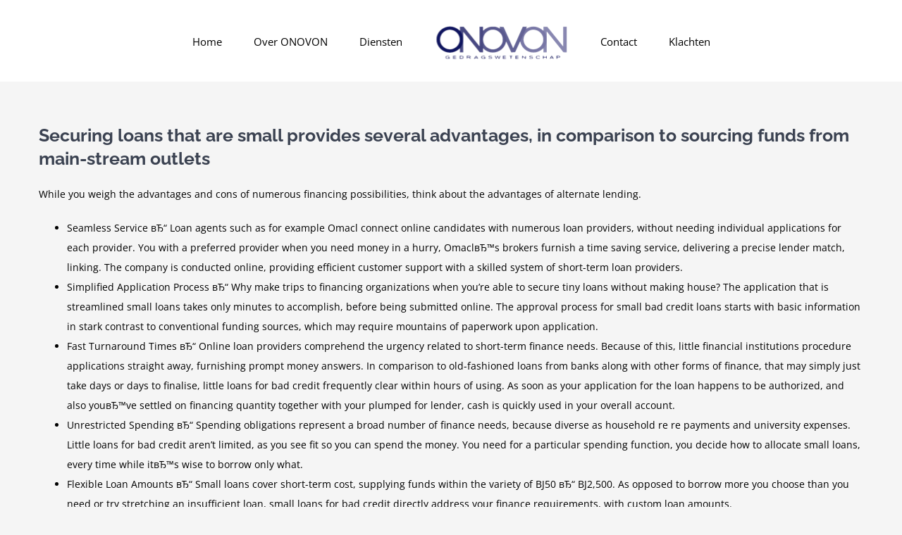

--- FILE ---
content_type: text/html; charset=UTF-8
request_url: https://www.onovon.nl/2020/12/17/securing-loans-that-are-small-provides-several-3/
body_size: 16425
content:
<!DOCTYPE html>
<html class="avada-html-layout-wide avada-html-header-position-top" lang="nl-NL" prefix="og: http://ogp.me/ns# fb: http://ogp.me/ns/fb#">
<head>
	<meta http-equiv="X-UA-Compatible" content="IE=edge" />
	<meta http-equiv="Content-Type" content="text/html; charset=utf-8"/>
	<meta name="viewport" content="width=device-width, initial-scale=1" />
	<title>Securing loans that are small provides several advantages, in comparison to sourcing funds from main-stream outlets &#8211; ONOVON</title>
<meta name='robots' content='max-image-preview:large' />
	<style>img:is([sizes="auto" i], [sizes^="auto," i]) { contain-intrinsic-size: 3000px 1500px }</style>
	<link rel="alternate" type="application/rss+xml" title="ONOVON &raquo; feed" href="https://www.onovon.nl/feed/" />
<link rel="alternate" type="application/rss+xml" title="ONOVON &raquo; reacties feed" href="https://www.onovon.nl/comments/feed/" />
		
		
		
				<link rel="alternate" type="application/rss+xml" title="ONOVON &raquo; Securing loans that are small provides several advantages, in comparison to sourcing funds from main-stream outlets reacties feed" href="https://www.onovon.nl/2020/12/17/securing-loans-that-are-small-provides-several-3/feed/" />
					<meta name="description" content="Securing loans that are small provides several advantages, in comparison to sourcing funds from main-stream outlets

While you weigh the advantages and cons of numerous financing possibilities, think about the advantages of alternate lending.



 Seamless Service вЂ“ Loan agents such as for example Omacl connect online candidates with numerous loan providers, without needing individual applications for"/>
				
		<meta property="og:locale" content="nl_NL"/>
		<meta property="og:type" content="article"/>
		<meta property="og:site_name" content="ONOVON"/>
		<meta property="og:title" content="  Securing loans that are small provides several advantages, in comparison to sourcing funds from main-stream outlets"/>
				<meta property="og:description" content="Securing loans that are small provides several advantages, in comparison to sourcing funds from main-stream outlets

While you weigh the advantages and cons of numerous financing possibilities, think about the advantages of alternate lending.



 Seamless Service вЂ“ Loan agents such as for example Omacl connect online candidates with numerous loan providers, without needing individual applications for"/>
				<meta property="og:url" content="https://www.onovon.nl/2020/12/17/securing-loans-that-are-small-provides-several-3/"/>
										<meta property="article:published_time" content="2020-12-17T08:26:00+01:00"/>
							<meta property="article:modified_time" content="2020-12-17T09:08:50+01:00"/>
								<meta name="author" content="Admin"/>
								<meta property="og:image" content="https://usercontent.one/wp/www.onovon.nl/wp-content/uploads/2019/03/ONOVON-Gedrachswetenschappen-1.png?media=1687372920"/>
		<meta property="og:image:width" content="191"/>
		<meta property="og:image:height" content="52"/>
		<meta property="og:image:type" content="image/png"/>
				<script type="text/javascript">
/* <![CDATA[ */
window._wpemojiSettings = {"baseUrl":"https:\/\/s.w.org\/images\/core\/emoji\/16.0.1\/72x72\/","ext":".png","svgUrl":"https:\/\/s.w.org\/images\/core\/emoji\/16.0.1\/svg\/","svgExt":".svg","source":{"concatemoji":"https:\/\/www.onovon.nl\/wp-includes\/js\/wp-emoji-release.min.js?ver=6.8.3"}};
/*! This file is auto-generated */
!function(s,n){var o,i,e;function c(e){try{var t={supportTests:e,timestamp:(new Date).valueOf()};sessionStorage.setItem(o,JSON.stringify(t))}catch(e){}}function p(e,t,n){e.clearRect(0,0,e.canvas.width,e.canvas.height),e.fillText(t,0,0);var t=new Uint32Array(e.getImageData(0,0,e.canvas.width,e.canvas.height).data),a=(e.clearRect(0,0,e.canvas.width,e.canvas.height),e.fillText(n,0,0),new Uint32Array(e.getImageData(0,0,e.canvas.width,e.canvas.height).data));return t.every(function(e,t){return e===a[t]})}function u(e,t){e.clearRect(0,0,e.canvas.width,e.canvas.height),e.fillText(t,0,0);for(var n=e.getImageData(16,16,1,1),a=0;a<n.data.length;a++)if(0!==n.data[a])return!1;return!0}function f(e,t,n,a){switch(t){case"flag":return n(e,"\ud83c\udff3\ufe0f\u200d\u26a7\ufe0f","\ud83c\udff3\ufe0f\u200b\u26a7\ufe0f")?!1:!n(e,"\ud83c\udde8\ud83c\uddf6","\ud83c\udde8\u200b\ud83c\uddf6")&&!n(e,"\ud83c\udff4\udb40\udc67\udb40\udc62\udb40\udc65\udb40\udc6e\udb40\udc67\udb40\udc7f","\ud83c\udff4\u200b\udb40\udc67\u200b\udb40\udc62\u200b\udb40\udc65\u200b\udb40\udc6e\u200b\udb40\udc67\u200b\udb40\udc7f");case"emoji":return!a(e,"\ud83e\udedf")}return!1}function g(e,t,n,a){var r="undefined"!=typeof WorkerGlobalScope&&self instanceof WorkerGlobalScope?new OffscreenCanvas(300,150):s.createElement("canvas"),o=r.getContext("2d",{willReadFrequently:!0}),i=(o.textBaseline="top",o.font="600 32px Arial",{});return e.forEach(function(e){i[e]=t(o,e,n,a)}),i}function t(e){var t=s.createElement("script");t.src=e,t.defer=!0,s.head.appendChild(t)}"undefined"!=typeof Promise&&(o="wpEmojiSettingsSupports",i=["flag","emoji"],n.supports={everything:!0,everythingExceptFlag:!0},e=new Promise(function(e){s.addEventListener("DOMContentLoaded",e,{once:!0})}),new Promise(function(t){var n=function(){try{var e=JSON.parse(sessionStorage.getItem(o));if("object"==typeof e&&"number"==typeof e.timestamp&&(new Date).valueOf()<e.timestamp+604800&&"object"==typeof e.supportTests)return e.supportTests}catch(e){}return null}();if(!n){if("undefined"!=typeof Worker&&"undefined"!=typeof OffscreenCanvas&&"undefined"!=typeof URL&&URL.createObjectURL&&"undefined"!=typeof Blob)try{var e="postMessage("+g.toString()+"("+[JSON.stringify(i),f.toString(),p.toString(),u.toString()].join(",")+"));",a=new Blob([e],{type:"text/javascript"}),r=new Worker(URL.createObjectURL(a),{name:"wpTestEmojiSupports"});return void(r.onmessage=function(e){c(n=e.data),r.terminate(),t(n)})}catch(e){}c(n=g(i,f,p,u))}t(n)}).then(function(e){for(var t in e)n.supports[t]=e[t],n.supports.everything=n.supports.everything&&n.supports[t],"flag"!==t&&(n.supports.everythingExceptFlag=n.supports.everythingExceptFlag&&n.supports[t]);n.supports.everythingExceptFlag=n.supports.everythingExceptFlag&&!n.supports.flag,n.DOMReady=!1,n.readyCallback=function(){n.DOMReady=!0}}).then(function(){return e}).then(function(){var e;n.supports.everything||(n.readyCallback(),(e=n.source||{}).concatemoji?t(e.concatemoji):e.wpemoji&&e.twemoji&&(t(e.twemoji),t(e.wpemoji)))}))}((window,document),window._wpemojiSettings);
/* ]]> */
</script>
<style id='wp-emoji-styles-inline-css' type='text/css'>

	img.wp-smiley, img.emoji {
		display: inline !important;
		border: none !important;
		box-shadow: none !important;
		height: 1em !important;
		width: 1em !important;
		margin: 0 0.07em !important;
		vertical-align: -0.1em !important;
		background: none !important;
		padding: 0 !important;
	}
</style>
<link rel='stylesheet' id='fusion-dynamic-css-css' href='https://usercontent.one/wp/www.onovon.nl/wp-content/uploads/fusion-styles/ec7c163685672bc8e69112e4573f0198.min.css?ver=3.13.1&media=1687372920' type='text/css' media='all' />
<script type="text/javascript" src="https://www.onovon.nl/wp-includes/js/jquery/jquery.min.js?ver=3.7.1" id="jquery-core-js"></script>
<script type="text/javascript" src="https://www.onovon.nl/wp-includes/js/jquery/jquery-migrate.min.js?ver=3.4.1" id="jquery-migrate-js"></script>
<link rel="https://api.w.org/" href="https://www.onovon.nl/wp-json/" /><link rel="alternate" title="JSON" type="application/json" href="https://www.onovon.nl/wp-json/wp/v2/posts/5213" /><link rel="EditURI" type="application/rsd+xml" title="RSD" href="https://www.onovon.nl/xmlrpc.php?rsd" />
<meta name="generator" content="WordPress 6.8.3" />
<link rel="canonical" href="https://www.onovon.nl/2020/12/17/securing-loans-that-are-small-provides-several-3/" />
<link rel='shortlink' href='https://www.onovon.nl/?p=5213' />
<link rel="alternate" title="oEmbed (JSON)" type="application/json+oembed" href="https://www.onovon.nl/wp-json/oembed/1.0/embed?url=https%3A%2F%2Fwww.onovon.nl%2F2020%2F12%2F17%2Fsecuring-loans-that-are-small-provides-several-3%2F" />
<link rel="alternate" title="oEmbed (XML)" type="text/xml+oembed" href="https://www.onovon.nl/wp-json/oembed/1.0/embed?url=https%3A%2F%2Fwww.onovon.nl%2F2020%2F12%2F17%2Fsecuring-loans-that-are-small-provides-several-3%2F&#038;format=xml" />
<style>[class*=" icon-oc-"],[class^=icon-oc-]{speak:none;font-style:normal;font-weight:400;font-variant:normal;text-transform:none;line-height:1;-webkit-font-smoothing:antialiased;-moz-osx-font-smoothing:grayscale}.icon-oc-one-com-white-32px-fill:before{content:"901"}.icon-oc-one-com:before{content:"900"}#one-com-icon,.toplevel_page_onecom-wp .wp-menu-image{speak:none;display:flex;align-items:center;justify-content:center;text-transform:none;line-height:1;-webkit-font-smoothing:antialiased;-moz-osx-font-smoothing:grayscale}.onecom-wp-admin-bar-item>a,.toplevel_page_onecom-wp>.wp-menu-name{font-size:16px;font-weight:400;line-height:1}.toplevel_page_onecom-wp>.wp-menu-name img{width:69px;height:9px;}.wp-submenu-wrap.wp-submenu>.wp-submenu-head>img{width:88px;height:auto}.onecom-wp-admin-bar-item>a img{height:7px!important}.onecom-wp-admin-bar-item>a img,.toplevel_page_onecom-wp>.wp-menu-name img{opacity:.8}.onecom-wp-admin-bar-item.hover>a img,.toplevel_page_onecom-wp.wp-has-current-submenu>.wp-menu-name img,li.opensub>a.toplevel_page_onecom-wp>.wp-menu-name img{opacity:1}#one-com-icon:before,.onecom-wp-admin-bar-item>a:before,.toplevel_page_onecom-wp>.wp-menu-image:before{content:'';position:static!important;background-color:rgba(240,245,250,.4);border-radius:102px;width:18px;height:18px;padding:0!important}.onecom-wp-admin-bar-item>a:before{width:14px;height:14px}.onecom-wp-admin-bar-item.hover>a:before,.toplevel_page_onecom-wp.opensub>a>.wp-menu-image:before,.toplevel_page_onecom-wp.wp-has-current-submenu>.wp-menu-image:before{background-color:#76b82a}.onecom-wp-admin-bar-item>a{display:inline-flex!important;align-items:center;justify-content:center}#one-com-logo-wrapper{font-size:4em}#one-com-icon{vertical-align:middle}.imagify-welcome{display:none !important;}</style><style type="text/css" id="css-fb-visibility">@media screen and (max-width: 850px){.fusion-no-small-visibility{display:none !important;}body .sm-text-align-center{text-align:center !important;}body .sm-text-align-left{text-align:left !important;}body .sm-text-align-right{text-align:right !important;}body .sm-flex-align-center{justify-content:center !important;}body .sm-flex-align-flex-start{justify-content:flex-start !important;}body .sm-flex-align-flex-end{justify-content:flex-end !important;}body .sm-mx-auto{margin-left:auto !important;margin-right:auto !important;}body .sm-ml-auto{margin-left:auto !important;}body .sm-mr-auto{margin-right:auto !important;}body .fusion-absolute-position-small{position:absolute;top:auto;width:100%;}.awb-sticky.awb-sticky-small{ position: sticky; top: var(--awb-sticky-offset,0); }}@media screen and (min-width: 851px) and (max-width: 1024px){.fusion-no-medium-visibility{display:none !important;}body .md-text-align-center{text-align:center !important;}body .md-text-align-left{text-align:left !important;}body .md-text-align-right{text-align:right !important;}body .md-flex-align-center{justify-content:center !important;}body .md-flex-align-flex-start{justify-content:flex-start !important;}body .md-flex-align-flex-end{justify-content:flex-end !important;}body .md-mx-auto{margin-left:auto !important;margin-right:auto !important;}body .md-ml-auto{margin-left:auto !important;}body .md-mr-auto{margin-right:auto !important;}body .fusion-absolute-position-medium{position:absolute;top:auto;width:100%;}.awb-sticky.awb-sticky-medium{ position: sticky; top: var(--awb-sticky-offset,0); }}@media screen and (min-width: 1025px){.fusion-no-large-visibility{display:none !important;}body .lg-text-align-center{text-align:center !important;}body .lg-text-align-left{text-align:left !important;}body .lg-text-align-right{text-align:right !important;}body .lg-flex-align-center{justify-content:center !important;}body .lg-flex-align-flex-start{justify-content:flex-start !important;}body .lg-flex-align-flex-end{justify-content:flex-end !important;}body .lg-mx-auto{margin-left:auto !important;margin-right:auto !important;}body .lg-ml-auto{margin-left:auto !important;}body .lg-mr-auto{margin-right:auto !important;}body .fusion-absolute-position-large{position:absolute;top:auto;width:100%;}.awb-sticky.awb-sticky-large{ position: sticky; top: var(--awb-sticky-offset,0); }}</style><style type="text/css">.recentcomments a{display:inline !important;padding:0 !important;margin:0 !important;}</style><style type="text/css" id="custom-background-css">
body.custom-background { background-image: url("https://usercontent.one/wp/www.onovon.nl/wp-content/uploads/2019/04/achtergrond-groot-wit.jpg?media=1687372920"); background-position: center bottom; background-size: auto; background-repeat: no-repeat; background-attachment: scroll; }
</style>
	<link rel="icon" href="https://usercontent.one/wp/www.onovon.nl/wp-content/uploads/2019/03/cropped-Schermafbeelding-2019-03-26-om-11.13.47-32x32.png?media=1687372920" sizes="32x32" />
<link rel="icon" href="https://usercontent.one/wp/www.onovon.nl/wp-content/uploads/2019/03/cropped-Schermafbeelding-2019-03-26-om-11.13.47-192x192.png?media=1687372920" sizes="192x192" />
<link rel="apple-touch-icon" href="https://usercontent.one/wp/www.onovon.nl/wp-content/uploads/2019/03/cropped-Schermafbeelding-2019-03-26-om-11.13.47-180x180.png?media=1687372920" />
<meta name="msapplication-TileImage" content="https://usercontent.one/wp/www.onovon.nl/wp-content/uploads/2019/03/cropped-Schermafbeelding-2019-03-26-om-11.13.47-270x270.png?media=1687372920" />
		<script type="text/javascript">
			var doc = document.documentElement;
			doc.setAttribute( 'data-useragent', navigator.userAgent );
		</script>
		
	</head>

<body class="wp-singular post-template-default single single-post postid-5213 single-format-standard custom-background wp-theme-Avada fusion-image-hovers fusion-pagination-sizing fusion-button_type-flat fusion-button_span-no fusion-button_gradient-linear avada-image-rollover-circle-yes avada-image-rollover-yes avada-image-rollover-direction-left fusion-body ltr fusion-sticky-header no-tablet-sticky-header no-mobile-sticky-header no-mobile-slidingbar avada-has-rev-slider-styles fusion-disable-outline fusion-sub-menu-fade mobile-logo-pos-left layout-wide-mode avada-has-boxed-modal-shadow-none layout-scroll-offset-full avada-has-zero-margin-offset-top fusion-top-header menu-text-align-left mobile-menu-design-modern fusion-show-pagination-text fusion-header-layout-v7 avada-responsive avada-footer-fx-none avada-menu-highlight-style-bar fusion-search-form-classic fusion-main-menu-search-overlay fusion-avatar-square avada-dropdown-styles avada-blog-layout-large avada-blog-archive-layout-large avada-header-shadow-no avada-menu-icon-position-left avada-has-megamenu-shadow avada-has-mainmenu-dropdown-divider avada-has-breadcrumb-mobile-hidden avada-has-titlebar-hide avada-has-pagination-padding avada-flyout-menu-direction-fade avada-ec-views-v1" data-awb-post-id="5213">
		<a class="skip-link screen-reader-text" href="#content">Ga naar inhoud</a>

	<div id="boxed-wrapper">
		
		<div id="wrapper" class="fusion-wrapper">
			<div id="home" style="position:relative;top:-1px;"></div>
							
					
			<header class="fusion-header-wrapper">
				<div class="fusion-header-v7 fusion-logo-alignment fusion-logo-left fusion-sticky-menu- fusion-sticky-logo- fusion-mobile-logo-  fusion-mobile-menu-design-modern">
					<div class="fusion-header-sticky-height"></div>
<div class="fusion-header" >
	<div class="fusion-row fusion-middle-logo-menu">
				<nav class="fusion-main-menu fusion-main-menu-sticky" aria-label="Main Menu"><div class="fusion-overlay-search">		<form role="search" class="searchform fusion-search-form  fusion-search-form-classic" method="get" action="https://www.onovon.nl/">
			<div class="fusion-search-form-content">

				
				<div class="fusion-search-field search-field">
					<label><span class="screen-reader-text">Zoeken naar:</span>
													<input type="search" value="" name="s" class="s" placeholder="Zoeken..." required aria-required="true" aria-label="Zoeken..."/>
											</label>
				</div>
				<div class="fusion-search-button search-button">
					<input type="submit" class="fusion-search-submit searchsubmit" aria-label="Zoeken" value="&#xf002;" />
									</div>

				
			</div>


			
		</form>
		<div class="fusion-search-spacer"></div><a href="#" role="button" aria-label="Close Search" class="fusion-close-search"></a></div><ul id="menu-law-main-menu" class="fusion-menu fusion-middle-logo-ul"><li  id="menu-item-22"  class="menu-item menu-item-type-post_type menu-item-object-page menu-item-home menu-item-22"  data-item-id="22"><a  href="https://www.onovon.nl/" class="fusion-top-level-link fusion-bar-highlight"><span class="menu-text">Home</span></a></li><li  id="menu-item-21"  class="menu-item menu-item-type-post_type menu-item-object-page menu-item-21"  data-item-id="21"><a  href="https://www.onovon.nl/over-onovon-gedragswetenschappen/" class="fusion-top-level-link fusion-bar-highlight"><span class="menu-text">Over ONOVON</span></a></li><li  id="menu-item-18"  class="menu-item menu-item-type-post_type menu-item-object-page menu-item-18"  data-item-id="18"><a  href="https://www.onovon.nl/diensten-onovon/" class="fusion-top-level-link fusion-bar-highlight"><span class="menu-text">Diensten</span></a></li>	<li class="fusion-middle-logo-menu-logo fusion-logo" data-margin-top="31px" data-margin-bottom="31px" data-margin-left="0px" data-margin-right="0px">
			<a class="fusion-logo-link"  href="https://www.onovon.nl/" >

						<!-- standard logo -->
			<img src="https://usercontent.one/wp/www.onovon.nl/wp-content/uploads/2019/03/ONOVON-Gedrachswetenschappen-1.png?media=1687372920" srcset="https://usercontent.one/wp/www.onovon.nl/wp-content/uploads/2019/03/ONOVON-Gedrachswetenschappen-1.png?media=1687372920 1x" width="191" height="52" alt="ONOVON Logo" data-retina_logo_url="" class="fusion-standard-logo" />

			
					</a>
		</li><li  id="menu-item-747"  class="menu-item menu-item-type-post_type menu-item-object-page menu-item-747"  data-item-id="747"><a  href="https://www.onovon.nl/contact/" class="fusion-top-level-link fusion-bar-highlight"><span class="menu-text">Contact</span></a></li><li  id="menu-item-261067"  class="menu-item menu-item-type-post_type menu-item-object-page menu-item-261067"  data-item-id="261067"><a  href="https://www.onovon.nl/klachten/" class="fusion-top-level-link fusion-bar-highlight"><span class="menu-text">Klachten</span></a></li></ul></nav>	<div class="fusion-mobile-menu-icons">
							<a href="#" class="fusion-icon awb-icon-bars" aria-label="Toggle mobile menu" aria-expanded="false"></a>
		
		
		
			</div>

<nav class="fusion-mobile-nav-holder fusion-mobile-menu-text-align-left" aria-label="Main Menu Mobile"></nav>

					</div>
</div>
				</div>
				<div class="fusion-clearfix"></div>
			</header>
								
							<div id="sliders-container" class="fusion-slider-visibility">
					</div>
				
					
							
			
						<main id="main" class="clearfix ">
				<div class="fusion-row" style="">

<section id="content" style="width: 100%;">
	
					<article id="post-5213" class="post post-5213 type-post status-publish format-standard hentry category-installmentloansvirginia-net-installment-loans-2">
						
									
															<h1 class="entry-title fusion-post-title">Securing loans that are small provides several advantages, in comparison to sourcing funds from main-stream outlets</h1>										<div class="post-content">
				<p><title>Securing loans that are small provides several advantages, in comparison to sourcing funds from main-stream outlets</title></p>
<p>While you weigh the advantages and cons of numerous financing possibilities, think about the advantages of alternate lending.</p>
<ul>
<li>Seamless Service вЂ“ Loan agents such as for example Omacl connect online candidates with numerous loan providers, without needing individual applications for each provider. You with a preferred provider when you need money in a hurry, OmaclвЂ™s brokers furnish a time saving service, delivering a precise lender match, linking. The company is conducted online, providing efficient customer support with a skilled system of short-term loan providers.</li>
<li>Simplified Application Process вЂ“ Why make trips to financing organizations when you&#8217;re able to secure tiny loans without making house? The application that is streamlined small loans takes only minutes to accomplish, before being submitted online.<span id="more-5213"></span> The approval process for small bad credit loans starts with basic information in stark contrast to conventional funding sources, which may require mountains of paperwork upon application.</li>
<li>Fast Turnaround Times вЂ“ Online loan providers comprehend the urgency related to short-term finance needs. Because of this, little financial institutions procedure applications straight away, furnishing prompt money answers. In comparison to old-fashioned loans from banks along with other forms of finance, that may simply just take days or days to finalise, little loans for bad credit frequently clear within hours of using. As soon as your application for the loan happens to be authorized, and also youвЂ™ve settled on financing quantity together with your plumped for lender, cash is quickly used in your overall account.</li>
<li>Unrestricted Spending вЂ“ Spending obligations represent a broad number of finance needs, because diverse as household re re payments and university expenses. Little loans for bad credit aren&#8217;t limited, as you see fit so you can spend the money. You need for a particular spending function, you decide how to allocate small loans, every time while itвЂ™s wise to borrow only what.</li>
<li>Flexible Loan Amounts вЂ“ Small loans cover short-term cost, supplying funds within the variety of ВЈ50 вЂ“ ВЈ2,500. As opposed to borrow more you choose than you need or try stretching an insufficient loan, small loans for bad credit directly address your finance requirements, with custom loan amounts.</li>
<li>Simple Repayment вЂ“ on the web loans offer tiny amounts, that are paid back within days or months. Re re re Payment terms are founded at the start, therefore thereвЂ™s no guessing as you go along. Simple payment terms let you policy for the responsibility, remaining on the right track with prompt payments.</li>
</ul>
<p>Working together with Omacl loan agents not merely streamlines the approval procedure, for additional convenience, nevertheless the alternate way to obtain little loans also funds straight away, supplying fast money when it is most required.</p>
<h2>Am I Qualified To Receive a Small Loan On Line?</h2>
<p>Credit considerations apart, you need to fulfill several fundamental requirements, to be considered for the loan that is small. As an example, you have to</p>
<ul>
<li>be at the least 18 years old whenever you use,</li>
<li>lawfully have a home in the UK,</li>
<li>keep a dynamic present account in your title,</li>
<li>display sufficient opportinity for payment.</li>
</ul>
<h2>On line providers commonly use aвЂќ that isвЂњsoft check to pre-approve candidates.</h2>
<p>Also in the event that youвЂ™ve been turned away by mainstream loan providers, you might nevertheless qualify for little bad credit loans. a credit that is soft doesnвЂ™t have a bad influence on your credit report, and thereвЂ™s no responsibility to borrow, after publishing a credit card applicatoin. ThereвЂ™s nothing to readily lose вЂ“ you are able to use in mins and expect a fast reaction, <a href="https://installmentloansvirginia.net/">http://www.installmentloansvirginia.net</a> whether or perhaps not youвЂ™re authorized.</p>
<p>Tiny loans for bad credit offer a realistic financing substitute for UK customers needing fast money. The internet choice offers funding that is short-term different investing requirements without limitation вЂ“ invest the funds as you want. You address your most urgent spending demands when you need fast, flexible financing, small loans online can help.</p>
							</div>

												<div class="fusion-meta-info"><div class="fusion-meta-info-wrapper">Door <span class="vcard"><span class="fn"><a href="https://www.onovon.nl/author/admin/" title="Berichten van Admin" rel="author">Admin</a></span></span><span class="fusion-inline-sep">|</span><span class="updated rich-snippet-hidden">2020-12-17T10:08:50+01:00</span><span>december 17th, 2020</span><span class="fusion-inline-sep">|</span><a href="https://www.onovon.nl/category/installmentloansvirginia-net-installment-loans-2/" rel="category tag">installmentloansvirginia.net Installment Loans Online</a><span class="fusion-inline-sep">|</span><span class="fusion-comments"><a href="https://www.onovon.nl/2020/12/17/securing-loans-that-are-small-provides-several-3/#respond">0 Reacties</a></span></div></div>													<div class="fusion-sharing-box fusion-theme-sharing-box fusion-single-sharing-box">
		<h4>Share This Story, Choose Your Platform!</h4>
		<div class="fusion-social-networks boxed-icons"><div class="fusion-social-networks-wrapper"><a  class="fusion-social-network-icon fusion-tooltip fusion-facebook awb-icon-facebook" style="color:var(--sharing_social_links_icon_color);background-color:var(--sharing_social_links_box_color);border-color:var(--sharing_social_links_box_color);" data-placement="top" data-title="Facebook" data-toggle="tooltip" title="Facebook" href="https://www.facebook.com/sharer.php?u=https%3A%2F%2Fwww.onovon.nl%2F2020%2F12%2F17%2Fsecuring-loans-that-are-small-provides-several-3%2F&amp;t=Securing%20loans%20that%20are%20small%20provides%20several%20advantages%2C%20in%20comparison%20to%20sourcing%20funds%20from%20main-stream%20outlets" target="_blank" rel="noreferrer"><span class="screen-reader-text">Facebook</span></a><a  class="fusion-social-network-icon fusion-tooltip fusion-twitter awb-icon-twitter" style="color:var(--sharing_social_links_icon_color);background-color:var(--sharing_social_links_box_color);border-color:var(--sharing_social_links_box_color);" data-placement="top" data-title="X" data-toggle="tooltip" title="X" href="https://x.com/intent/post?url=https%3A%2F%2Fwww.onovon.nl%2F2020%2F12%2F17%2Fsecuring-loans-that-are-small-provides-several-3%2F&amp;text=Securing%20loans%20that%20are%20small%20provides%20several%20advantages%2C%20in%20comparison%20to%20sourcing%20funds%20from%20main-stream%20outlets" target="_blank" rel="noopener noreferrer"><span class="screen-reader-text">X</span></a><a  class="fusion-social-network-icon fusion-tooltip fusion-reddit awb-icon-reddit" style="color:var(--sharing_social_links_icon_color);background-color:var(--sharing_social_links_box_color);border-color:var(--sharing_social_links_box_color);" data-placement="top" data-title="Reddit" data-toggle="tooltip" title="Reddit" href="https://reddit.com/submit?url=https://www.onovon.nl/2020/12/17/securing-loans-that-are-small-provides-several-3/&amp;title=Securing%20loans%20that%20are%20small%20provides%20several%20advantages%2C%20in%20comparison%20to%20sourcing%20funds%20from%20main-stream%20outlets" target="_blank" rel="noopener noreferrer"><span class="screen-reader-text">Reddit</span></a><a  class="fusion-social-network-icon fusion-tooltip fusion-linkedin awb-icon-linkedin" style="color:var(--sharing_social_links_icon_color);background-color:var(--sharing_social_links_box_color);border-color:var(--sharing_social_links_box_color);" data-placement="top" data-title="LinkedIn" data-toggle="tooltip" title="LinkedIn" href="https://www.linkedin.com/shareArticle?mini=true&amp;url=https%3A%2F%2Fwww.onovon.nl%2F2020%2F12%2F17%2Fsecuring-loans-that-are-small-provides-several-3%2F&amp;title=Securing%20loans%20that%20are%20small%20provides%20several%20advantages%2C%20in%20comparison%20to%20sourcing%20funds%20from%20main-stream%20outlets&amp;summary=Securing%20loans%20that%20are%20small%20provides%20several%20advantages%2C%20in%20comparison%20to%20sourcing%20funds%20from%20main-stream%20outlets%0D%0A%0D%0AWhile%20you%20weigh%20the%20advantages%20and%20cons%20of%20numerous%20financing%20possibilities%2C%20think%20about%20the%20advantages%20of%20alternate%20lending.%0D%0A%0D%0A%0D%0A%0D%0A%20Sea" target="_blank" rel="noopener noreferrer"><span class="screen-reader-text">LinkedIn</span></a><a  class="fusion-social-network-icon fusion-tooltip fusion-whatsapp awb-icon-whatsapp" style="color:var(--sharing_social_links_icon_color);background-color:var(--sharing_social_links_box_color);border-color:var(--sharing_social_links_box_color);" data-placement="top" data-title="WhatsApp" data-toggle="tooltip" title="WhatsApp" href="https://api.whatsapp.com/send?text=https%3A%2F%2Fwww.onovon.nl%2F2020%2F12%2F17%2Fsecuring-loans-that-are-small-provides-several-3%2F" target="_blank" rel="noopener noreferrer"><span class="screen-reader-text">WhatsApp</span></a><a  class="fusion-social-network-icon fusion-tooltip fusion-tumblr awb-icon-tumblr" style="color:var(--sharing_social_links_icon_color);background-color:var(--sharing_social_links_box_color);border-color:var(--sharing_social_links_box_color);" data-placement="top" data-title="Tumblr" data-toggle="tooltip" title="Tumblr" href="https://www.tumblr.com/share/link?url=https%3A%2F%2Fwww.onovon.nl%2F2020%2F12%2F17%2Fsecuring-loans-that-are-small-provides-several-3%2F&amp;name=Securing%20loans%20that%20are%20small%20provides%20several%20advantages%2C%20in%20comparison%20to%20sourcing%20funds%20from%20main-stream%20outlets&amp;description=Securing%20loans%20that%20are%20small%20provides%20several%20advantages%2C%20in%20comparison%20to%20sourcing%20funds%20from%20main-stream%20outlets%0D%0A%0D%0AWhile%20you%20weigh%20the%20advantages%20and%20cons%20of%20numerous%20financing%20possibilities%2C%20think%20about%20the%20advantages%20of%20alternate%20lending.%0D%0A%0D%0A%0D%0A%0D%0A%20Seamless%20Service%20%D0%B2%D0%82%E2%80%9C%20Loan%20agents%20such%20as%20for%20example%20Omacl%20connect%20online%20candidates%20with%20numerous%20loan%20providers%2C%20without%20needing%20individual%20applications%20for" target="_blank" rel="noopener noreferrer"><span class="screen-reader-text">Tumblr</span></a><a  class="fusion-social-network-icon fusion-tooltip fusion-pinterest awb-icon-pinterest" style="color:var(--sharing_social_links_icon_color);background-color:var(--sharing_social_links_box_color);border-color:var(--sharing_social_links_box_color);" data-placement="top" data-title="Pinterest" data-toggle="tooltip" title="Pinterest" href="https://pinterest.com/pin/create/button/?url=https%3A%2F%2Fwww.onovon.nl%2F2020%2F12%2F17%2Fsecuring-loans-that-are-small-provides-several-3%2F&amp;description=Securing%20loans%20that%20are%20small%20provides%20several%20advantages%2C%20in%20comparison%20to%20sourcing%20funds%20from%20main-stream%20outlets%0D%0A%0D%0AWhile%20you%20weigh%20the%20advantages%20and%20cons%20of%20numerous%20financing%20possibilities%2C%20think%20about%20the%20advantages%20of%20alternate%20lending.%0D%0A%0D%0A%0D%0A%0D%0A%20Seamless%20Service%20%D0%B2%D0%82%E2%80%9C%20Loan%20agents%20such%20as%20for%20example%20Omacl%20connect%20online%20candidates%20with%20numerous%20loan%20providers%2C%20without%20needing%20individual%20applications%20for&amp;media=" target="_blank" rel="noopener noreferrer"><span class="screen-reader-text">Pinterest</span></a><a  class="fusion-social-network-icon fusion-tooltip fusion-vk awb-icon-vk" style="color:var(--sharing_social_links_icon_color);background-color:var(--sharing_social_links_box_color);border-color:var(--sharing_social_links_box_color);" data-placement="top" data-title="Vk" data-toggle="tooltip" title="Vk" href="https://vk.com/share.php?url=https%3A%2F%2Fwww.onovon.nl%2F2020%2F12%2F17%2Fsecuring-loans-that-are-small-provides-several-3%2F&amp;title=Securing%20loans%20that%20are%20small%20provides%20several%20advantages%2C%20in%20comparison%20to%20sourcing%20funds%20from%20main-stream%20outlets&amp;description=Securing%20loans%20that%20are%20small%20provides%20several%20advantages%2C%20in%20comparison%20to%20sourcing%20funds%20from%20main-stream%20outlets%0D%0A%0D%0AWhile%20you%20weigh%20the%20advantages%20and%20cons%20of%20numerous%20financing%20possibilities%2C%20think%20about%20the%20advantages%20of%20alternate%20lending.%0D%0A%0D%0A%0D%0A%0D%0A%20Seamless%20Service%20%D0%B2%D0%82%E2%80%9C%20Loan%20agents%20such%20as%20for%20example%20Omacl%20connect%20online%20candidates%20with%20numerous%20loan%20providers%2C%20without%20needing%20individual%20applications%20for" target="_blank" rel="noopener noreferrer"><span class="screen-reader-text">Vk</span></a><a  class="fusion-social-network-icon fusion-tooltip fusion-mail awb-icon-mail fusion-last-social-icon" style="color:var(--sharing_social_links_icon_color);background-color:var(--sharing_social_links_box_color);border-color:var(--sharing_social_links_box_color);" data-placement="top" data-title="E-mail" data-toggle="tooltip" title="E-mail" href="mailto:?body=https://www.onovon.nl/2020/12/17/securing-loans-that-are-small-provides-several-3/&amp;subject=Securing%20loans%20that%20are%20small%20provides%20several%20advantages%2C%20in%20comparison%20to%20sourcing%20funds%20from%20main-stream%20outlets" target="_self" rel="noopener noreferrer"><span class="screen-reader-text">E-mail</span></a><div class="fusion-clearfix"></div></div></div>	</div>
													
													


													</article>
	</section>
						
					</div>  <!-- fusion-row -->
				</main>  <!-- #main -->
				
				
								
					
		<div class="fusion-footer">
					
	<footer class="fusion-footer-widget-area fusion-widget-area">
		<div class="fusion-row">
			<div class="fusion-columns fusion-columns-4 fusion-widget-area">
				
																									<div class="fusion-column col-lg-3 col-md-3 col-sm-3">
							<section id="text-6" class="fusion-footer-widget-column widget widget_text"><h4 class="widget-title">Over ONOVON</h4>			<div class="textwidget"><p style="text-align: justify;"><a href="https://www.onovon.nl/">ONOVON</a> staat voor Ontwikkeling, Overdracht en Ondersteuning van professionaliteit binnen de (maatschappelijke) dienstverlening. Ik ontwikkel mijn producten en diensten zelf en draag de inhoud hiervan zorgvuldig over.</p>
</div>
		<div style="clear:both;"></div></section><section id="text-11" class="fusion-footer-widget-column widget widget_text" style="border-style: solid;border-color:transparent;border-width:0px;">			<div class="textwidget"><p><a href="https://seofactory-agentur.com/seo-agentur-duesseldorf/">Ihre Agentur in Düsseldorf für SEO-Erfolge. Höhere Sichtbarkeit und mehr Traffic an Ihrem Standort.</a></p>
</div>
		<div style="clear:both;"></div></section>																					</div>
																										<div class="fusion-column col-lg-3 col-md-3 col-sm-3">
							<section id="text-9" class="fusion-footer-widget-column widget widget_text"><h4 class="widget-title">Diensten</h4>			<div class="textwidget"><div class="clearfix _o46 _3erg _29_7 direction_ltr text_align_ltr">
<div id="js_3og" class="_3058 _ui9 _hh7 _6ybn _s1- _52mr _3oh-" data-tooltip-content="11:11" data-hover="tooltip" data-tooltip-position="left" aria-describedby="js_86">
<div class="_aok" tabindex="0" aria-label="ontwikkeling"><a href="https://www.onovon.nl/ontwikkeling"><span class="_3oh- _58nk">Ontwikkeling</span></a></div>
</div>
</div>
<div class="clearfix _o46 _3erg _29_7 direction_ltr text_align_ltr">
<div id="js_3sd" class="_3058 _ui9 _hh7 _6ybn _s1- _52mr _3oh-" data-tooltip-content="11:11" data-hover="tooltip" data-tooltip-position="left">
<div class="_aok" tabindex="0" aria-label="overdracht"><span class="_3oh- _58nk"><a href="https://www.onovon.nl/overdracht">Overdracht</a><br />
</span><a href="https://www.onovon.nl/ondersteuning"><span class="_3oh- _58nk">Ondersteuning</span></a></div>
</div>
</div>
<div class="clearfix _o46 _3erg _29_7 direction_ltr text_align_ltr">
<div id="js_3sm" class="_3058 _ui9 _hh7 _6ybn _s1- _52mr _3oh-" data-tooltip-content="11:11" data-hover="tooltip" data-tooltip-position="left" aria-describedby="js_86">
<div tabindex="0" aria-label="ondersteuning"></div>
</div>
</div>
</div>
		<div style="clear:both;"></div></section>																					</div>
																										<div class="fusion-column col-lg-3 col-md-3 col-sm-3">
							<section id="text-8" class="fusion-footer-widget-column widget widget_text"><h4 class="widget-title">Sitemap</h4>			<div class="textwidget"><p><a href="https://www.onovon.nl/">Home</a><br />
<a href="https://www.onovon.nl/over-onovon-gedragswetenschappen">Over ONOVON</a><br />
<a href="https://www.onovon.nl/diensten-onovon">Diensten</a><br />
<a href="https://www.onovon.nl/contact-onovon-gedragswetenschappen">Contact</a><br />
<a href="https://www.onovon.nl/privacybeleid">Privacybeleid</a></p>
</div>
		<div style="clear:both;"></div></section>																					</div>
																										<div class="fusion-column fusion-column-last col-lg-3 col-md-3 col-sm-3">
							<section id="text-7" class="fusion-footer-widget-column widget widget_text"><h4 class="widget-title">Contactgegevens</h4>			<div class="textwidget"><p><a href="https://www.onovon.nl/">ONOVON Gedrachswetenschap</a><br />
Oprichtster &#8211; Rianne Cornelisse</p>
<p>T: +31(0)633051577<br />
E: <a href="mailto:info@onovon.nl">info@onovon.nl</a><br />
W: <a href="https://www.onovon.nl/">www.onovon.nl</a><br />
KvK-nummer: 57799199</p>
</div>
		<div style="clear:both;"></div></section>																					</div>
																											
				<div class="fusion-clearfix"></div>
			</div> <!-- fusion-columns -->
		</div> <!-- fusion-row -->
	</footer> <!-- fusion-footer-widget-area -->

		</div> <!-- fusion-footer -->

		
																</div> <!-- wrapper -->
		</div> <!-- #boxed-wrapper -->
				<a class="fusion-one-page-text-link fusion-page-load-link" tabindex="-1" href="#" aria-hidden="true">Page load link</a>

		<div class="avada-footer-scripts">
			<script type="text/javascript">var fusionNavIsCollapsed=function(e){var t,n;window.innerWidth<=e.getAttribute("data-breakpoint")?(e.classList.add("collapse-enabled"),e.classList.remove("awb-menu_desktop"),e.classList.contains("expanded")||window.dispatchEvent(new CustomEvent("fusion-mobile-menu-collapsed",{detail:{nav:e}})),(n=e.querySelectorAll(".menu-item-has-children.expanded")).length&&n.forEach((function(e){e.querySelector(".awb-menu__open-nav-submenu_mobile").setAttribute("aria-expanded","false")}))):(null!==e.querySelector(".menu-item-has-children.expanded .awb-menu__open-nav-submenu_click")&&e.querySelector(".menu-item-has-children.expanded .awb-menu__open-nav-submenu_click").click(),e.classList.remove("collapse-enabled"),e.classList.add("awb-menu_desktop"),null!==e.querySelector(".awb-menu__main-ul")&&e.querySelector(".awb-menu__main-ul").removeAttribute("style")),e.classList.add("no-wrapper-transition"),clearTimeout(t),t=setTimeout(()=>{e.classList.remove("no-wrapper-transition")},400),e.classList.remove("loading")},fusionRunNavIsCollapsed=function(){var e,t=document.querySelectorAll(".awb-menu");for(e=0;e<t.length;e++)fusionNavIsCollapsed(t[e])};function avadaGetScrollBarWidth(){var e,t,n,l=document.createElement("p");return l.style.width="100%",l.style.height="200px",(e=document.createElement("div")).style.position="absolute",e.style.top="0px",e.style.left="0px",e.style.visibility="hidden",e.style.width="200px",e.style.height="150px",e.style.overflow="hidden",e.appendChild(l),document.body.appendChild(e),t=l.offsetWidth,e.style.overflow="scroll",t==(n=l.offsetWidth)&&(n=e.clientWidth),document.body.removeChild(e),jQuery("html").hasClass("awb-scroll")&&10<t-n?10:t-n}fusionRunNavIsCollapsed(),window.addEventListener("fusion-resize-horizontal",fusionRunNavIsCollapsed);</script><script type="speculationrules">
{"prefetch":[{"source":"document","where":{"and":[{"href_matches":"\/*"},{"not":{"href_matches":["\/wp-*.php","\/wp-admin\/*","\/wp-content\/uploads\/*","\/wp-content\/*","\/wp-content\/plugins\/*","\/wp-content\/themes\/Avada\/*","\/*\\?(.+)"]}},{"not":{"selector_matches":"a[rel~=\"nofollow\"]"}},{"not":{"selector_matches":".no-prefetch, .no-prefetch a"}}]},"eagerness":"conservative"}]}
</script>

<style id='global-styles-inline-css' type='text/css'>
:root{--wp--preset--aspect-ratio--square: 1;--wp--preset--aspect-ratio--4-3: 4/3;--wp--preset--aspect-ratio--3-4: 3/4;--wp--preset--aspect-ratio--3-2: 3/2;--wp--preset--aspect-ratio--2-3: 2/3;--wp--preset--aspect-ratio--16-9: 16/9;--wp--preset--aspect-ratio--9-16: 9/16;--wp--preset--color--black: #000000;--wp--preset--color--cyan-bluish-gray: #abb8c3;--wp--preset--color--white: #ffffff;--wp--preset--color--pale-pink: #f78da7;--wp--preset--color--vivid-red: #cf2e2e;--wp--preset--color--luminous-vivid-orange: #ff6900;--wp--preset--color--luminous-vivid-amber: #fcb900;--wp--preset--color--light-green-cyan: #7bdcb5;--wp--preset--color--vivid-green-cyan: #00d084;--wp--preset--color--pale-cyan-blue: #8ed1fc;--wp--preset--color--vivid-cyan-blue: #0693e3;--wp--preset--color--vivid-purple: #9b51e0;--wp--preset--color--awb-color-1: rgba(255,255,255,1);--wp--preset--color--awb-color-2: rgba(246,246,246,1);--wp--preset--color--awb-color-3: rgba(224,222,222,1);--wp--preset--color--awb-color-4: rgba(116,116,116,1);--wp--preset--color--awb-color-5: rgba(59,66,81,1);--wp--preset--color--awb-color-6: rgba(51,51,51,1);--wp--preset--color--awb-color-7: rgba(16,21,98,1);--wp--preset--color--awb-color-8: rgba(0,0,0,1);--wp--preset--color--awb-color-custom-10: rgba(84,159,151,1);--wp--preset--color--awb-color-custom-11: rgba(235,234,234,1);--wp--preset--color--awb-color-custom-12: rgba(245,245,245,1);--wp--preset--color--awb-color-custom-13: rgba(160,206,78,1);--wp--preset--color--awb-color-custom-14: rgba(52,59,73,1);--wp--preset--color--awb-color-custom-15: rgba(248,248,248,1);--wp--preset--color--awb-color-custom-16: rgba(158,158,158,1);--wp--preset--color--awb-color-custom-17: rgba(235,234,234,0.8);--wp--preset--color--awb-color-custom-18: rgba(16,21,98,0.56);--wp--preset--gradient--vivid-cyan-blue-to-vivid-purple: linear-gradient(135deg,rgba(6,147,227,1) 0%,rgb(155,81,224) 100%);--wp--preset--gradient--light-green-cyan-to-vivid-green-cyan: linear-gradient(135deg,rgb(122,220,180) 0%,rgb(0,208,130) 100%);--wp--preset--gradient--luminous-vivid-amber-to-luminous-vivid-orange: linear-gradient(135deg,rgba(252,185,0,1) 0%,rgba(255,105,0,1) 100%);--wp--preset--gradient--luminous-vivid-orange-to-vivid-red: linear-gradient(135deg,rgba(255,105,0,1) 0%,rgb(207,46,46) 100%);--wp--preset--gradient--very-light-gray-to-cyan-bluish-gray: linear-gradient(135deg,rgb(238,238,238) 0%,rgb(169,184,195) 100%);--wp--preset--gradient--cool-to-warm-spectrum: linear-gradient(135deg,rgb(74,234,220) 0%,rgb(151,120,209) 20%,rgb(207,42,186) 40%,rgb(238,44,130) 60%,rgb(251,105,98) 80%,rgb(254,248,76) 100%);--wp--preset--gradient--blush-light-purple: linear-gradient(135deg,rgb(255,206,236) 0%,rgb(152,150,240) 100%);--wp--preset--gradient--blush-bordeaux: linear-gradient(135deg,rgb(254,205,165) 0%,rgb(254,45,45) 50%,rgb(107,0,62) 100%);--wp--preset--gradient--luminous-dusk: linear-gradient(135deg,rgb(255,203,112) 0%,rgb(199,81,192) 50%,rgb(65,88,208) 100%);--wp--preset--gradient--pale-ocean: linear-gradient(135deg,rgb(255,245,203) 0%,rgb(182,227,212) 50%,rgb(51,167,181) 100%);--wp--preset--gradient--electric-grass: linear-gradient(135deg,rgb(202,248,128) 0%,rgb(113,206,126) 100%);--wp--preset--gradient--midnight: linear-gradient(135deg,rgb(2,3,129) 0%,rgb(40,116,252) 100%);--wp--preset--font-size--small: 10.5px;--wp--preset--font-size--medium: 20px;--wp--preset--font-size--large: 21px;--wp--preset--font-size--x-large: 42px;--wp--preset--font-size--normal: 14px;--wp--preset--font-size--xlarge: 28px;--wp--preset--font-size--huge: 42px;--wp--preset--spacing--20: 0.44rem;--wp--preset--spacing--30: 0.67rem;--wp--preset--spacing--40: 1rem;--wp--preset--spacing--50: 1.5rem;--wp--preset--spacing--60: 2.25rem;--wp--preset--spacing--70: 3.38rem;--wp--preset--spacing--80: 5.06rem;--wp--preset--shadow--natural: 6px 6px 9px rgba(0, 0, 0, 0.2);--wp--preset--shadow--deep: 12px 12px 50px rgba(0, 0, 0, 0.4);--wp--preset--shadow--sharp: 6px 6px 0px rgba(0, 0, 0, 0.2);--wp--preset--shadow--outlined: 6px 6px 0px -3px rgba(255, 255, 255, 1), 6px 6px rgba(0, 0, 0, 1);--wp--preset--shadow--crisp: 6px 6px 0px rgba(0, 0, 0, 1);}:where(.is-layout-flex){gap: 0.5em;}:where(.is-layout-grid){gap: 0.5em;}body .is-layout-flex{display: flex;}.is-layout-flex{flex-wrap: wrap;align-items: center;}.is-layout-flex > :is(*, div){margin: 0;}body .is-layout-grid{display: grid;}.is-layout-grid > :is(*, div){margin: 0;}:where(.wp-block-columns.is-layout-flex){gap: 2em;}:where(.wp-block-columns.is-layout-grid){gap: 2em;}:where(.wp-block-post-template.is-layout-flex){gap: 1.25em;}:where(.wp-block-post-template.is-layout-grid){gap: 1.25em;}.has-black-color{color: var(--wp--preset--color--black) !important;}.has-cyan-bluish-gray-color{color: var(--wp--preset--color--cyan-bluish-gray) !important;}.has-white-color{color: var(--wp--preset--color--white) !important;}.has-pale-pink-color{color: var(--wp--preset--color--pale-pink) !important;}.has-vivid-red-color{color: var(--wp--preset--color--vivid-red) !important;}.has-luminous-vivid-orange-color{color: var(--wp--preset--color--luminous-vivid-orange) !important;}.has-luminous-vivid-amber-color{color: var(--wp--preset--color--luminous-vivid-amber) !important;}.has-light-green-cyan-color{color: var(--wp--preset--color--light-green-cyan) !important;}.has-vivid-green-cyan-color{color: var(--wp--preset--color--vivid-green-cyan) !important;}.has-pale-cyan-blue-color{color: var(--wp--preset--color--pale-cyan-blue) !important;}.has-vivid-cyan-blue-color{color: var(--wp--preset--color--vivid-cyan-blue) !important;}.has-vivid-purple-color{color: var(--wp--preset--color--vivid-purple) !important;}.has-black-background-color{background-color: var(--wp--preset--color--black) !important;}.has-cyan-bluish-gray-background-color{background-color: var(--wp--preset--color--cyan-bluish-gray) !important;}.has-white-background-color{background-color: var(--wp--preset--color--white) !important;}.has-pale-pink-background-color{background-color: var(--wp--preset--color--pale-pink) !important;}.has-vivid-red-background-color{background-color: var(--wp--preset--color--vivid-red) !important;}.has-luminous-vivid-orange-background-color{background-color: var(--wp--preset--color--luminous-vivid-orange) !important;}.has-luminous-vivid-amber-background-color{background-color: var(--wp--preset--color--luminous-vivid-amber) !important;}.has-light-green-cyan-background-color{background-color: var(--wp--preset--color--light-green-cyan) !important;}.has-vivid-green-cyan-background-color{background-color: var(--wp--preset--color--vivid-green-cyan) !important;}.has-pale-cyan-blue-background-color{background-color: var(--wp--preset--color--pale-cyan-blue) !important;}.has-vivid-cyan-blue-background-color{background-color: var(--wp--preset--color--vivid-cyan-blue) !important;}.has-vivid-purple-background-color{background-color: var(--wp--preset--color--vivid-purple) !important;}.has-black-border-color{border-color: var(--wp--preset--color--black) !important;}.has-cyan-bluish-gray-border-color{border-color: var(--wp--preset--color--cyan-bluish-gray) !important;}.has-white-border-color{border-color: var(--wp--preset--color--white) !important;}.has-pale-pink-border-color{border-color: var(--wp--preset--color--pale-pink) !important;}.has-vivid-red-border-color{border-color: var(--wp--preset--color--vivid-red) !important;}.has-luminous-vivid-orange-border-color{border-color: var(--wp--preset--color--luminous-vivid-orange) !important;}.has-luminous-vivid-amber-border-color{border-color: var(--wp--preset--color--luminous-vivid-amber) !important;}.has-light-green-cyan-border-color{border-color: var(--wp--preset--color--light-green-cyan) !important;}.has-vivid-green-cyan-border-color{border-color: var(--wp--preset--color--vivid-green-cyan) !important;}.has-pale-cyan-blue-border-color{border-color: var(--wp--preset--color--pale-cyan-blue) !important;}.has-vivid-cyan-blue-border-color{border-color: var(--wp--preset--color--vivid-cyan-blue) !important;}.has-vivid-purple-border-color{border-color: var(--wp--preset--color--vivid-purple) !important;}.has-vivid-cyan-blue-to-vivid-purple-gradient-background{background: var(--wp--preset--gradient--vivid-cyan-blue-to-vivid-purple) !important;}.has-light-green-cyan-to-vivid-green-cyan-gradient-background{background: var(--wp--preset--gradient--light-green-cyan-to-vivid-green-cyan) !important;}.has-luminous-vivid-amber-to-luminous-vivid-orange-gradient-background{background: var(--wp--preset--gradient--luminous-vivid-amber-to-luminous-vivid-orange) !important;}.has-luminous-vivid-orange-to-vivid-red-gradient-background{background: var(--wp--preset--gradient--luminous-vivid-orange-to-vivid-red) !important;}.has-very-light-gray-to-cyan-bluish-gray-gradient-background{background: var(--wp--preset--gradient--very-light-gray-to-cyan-bluish-gray) !important;}.has-cool-to-warm-spectrum-gradient-background{background: var(--wp--preset--gradient--cool-to-warm-spectrum) !important;}.has-blush-light-purple-gradient-background{background: var(--wp--preset--gradient--blush-light-purple) !important;}.has-blush-bordeaux-gradient-background{background: var(--wp--preset--gradient--blush-bordeaux) !important;}.has-luminous-dusk-gradient-background{background: var(--wp--preset--gradient--luminous-dusk) !important;}.has-pale-ocean-gradient-background{background: var(--wp--preset--gradient--pale-ocean) !important;}.has-electric-grass-gradient-background{background: var(--wp--preset--gradient--electric-grass) !important;}.has-midnight-gradient-background{background: var(--wp--preset--gradient--midnight) !important;}.has-small-font-size{font-size: var(--wp--preset--font-size--small) !important;}.has-medium-font-size{font-size: var(--wp--preset--font-size--medium) !important;}.has-large-font-size{font-size: var(--wp--preset--font-size--large) !important;}.has-x-large-font-size{font-size: var(--wp--preset--font-size--x-large) !important;}
:where(.wp-block-post-template.is-layout-flex){gap: 1.25em;}:where(.wp-block-post-template.is-layout-grid){gap: 1.25em;}
:where(.wp-block-columns.is-layout-flex){gap: 2em;}:where(.wp-block-columns.is-layout-grid){gap: 2em;}
:root :where(.wp-block-pullquote){font-size: 1.5em;line-height: 1.6;}
</style>
<link rel='stylesheet' id='wp-block-library-css' href='https://www.onovon.nl/wp-includes/css/dist/block-library/style.min.css?ver=6.8.3' type='text/css' media='all' />
<style id='wp-block-library-theme-inline-css' type='text/css'>
.wp-block-audio :where(figcaption){color:#555;font-size:13px;text-align:center}.is-dark-theme .wp-block-audio :where(figcaption){color:#ffffffa6}.wp-block-audio{margin:0 0 1em}.wp-block-code{border:1px solid #ccc;border-radius:4px;font-family:Menlo,Consolas,monaco,monospace;padding:.8em 1em}.wp-block-embed :where(figcaption){color:#555;font-size:13px;text-align:center}.is-dark-theme .wp-block-embed :where(figcaption){color:#ffffffa6}.wp-block-embed{margin:0 0 1em}.blocks-gallery-caption{color:#555;font-size:13px;text-align:center}.is-dark-theme .blocks-gallery-caption{color:#ffffffa6}:root :where(.wp-block-image figcaption){color:#555;font-size:13px;text-align:center}.is-dark-theme :root :where(.wp-block-image figcaption){color:#ffffffa6}.wp-block-image{margin:0 0 1em}.wp-block-pullquote{border-bottom:4px solid;border-top:4px solid;color:currentColor;margin-bottom:1.75em}.wp-block-pullquote cite,.wp-block-pullquote footer,.wp-block-pullquote__citation{color:currentColor;font-size:.8125em;font-style:normal;text-transform:uppercase}.wp-block-quote{border-left:.25em solid;margin:0 0 1.75em;padding-left:1em}.wp-block-quote cite,.wp-block-quote footer{color:currentColor;font-size:.8125em;font-style:normal;position:relative}.wp-block-quote:where(.has-text-align-right){border-left:none;border-right:.25em solid;padding-left:0;padding-right:1em}.wp-block-quote:where(.has-text-align-center){border:none;padding-left:0}.wp-block-quote.is-large,.wp-block-quote.is-style-large,.wp-block-quote:where(.is-style-plain){border:none}.wp-block-search .wp-block-search__label{font-weight:700}.wp-block-search__button{border:1px solid #ccc;padding:.375em .625em}:where(.wp-block-group.has-background){padding:1.25em 2.375em}.wp-block-separator.has-css-opacity{opacity:.4}.wp-block-separator{border:none;border-bottom:2px solid;margin-left:auto;margin-right:auto}.wp-block-separator.has-alpha-channel-opacity{opacity:1}.wp-block-separator:not(.is-style-wide):not(.is-style-dots){width:100px}.wp-block-separator.has-background:not(.is-style-dots){border-bottom:none;height:1px}.wp-block-separator.has-background:not(.is-style-wide):not(.is-style-dots){height:2px}.wp-block-table{margin:0 0 1em}.wp-block-table td,.wp-block-table th{word-break:normal}.wp-block-table :where(figcaption){color:#555;font-size:13px;text-align:center}.is-dark-theme .wp-block-table :where(figcaption){color:#ffffffa6}.wp-block-video :where(figcaption){color:#555;font-size:13px;text-align:center}.is-dark-theme .wp-block-video :where(figcaption){color:#ffffffa6}.wp-block-video{margin:0 0 1em}:root :where(.wp-block-template-part.has-background){margin-bottom:0;margin-top:0;padding:1.25em 2.375em}
</style>
<style id='classic-theme-styles-inline-css' type='text/css'>
/*! This file is auto-generated */
.wp-block-button__link{color:#fff;background-color:#32373c;border-radius:9999px;box-shadow:none;text-decoration:none;padding:calc(.667em + 2px) calc(1.333em + 2px);font-size:1.125em}.wp-block-file__button{background:#32373c;color:#fff;text-decoration:none}
</style>
<script type="text/javascript" src="https://www.onovon.nl/wp-includes/js/dist/hooks.min.js?ver=4d63a3d491d11ffd8ac6" id="wp-hooks-js"></script>
<script type="text/javascript" src="https://www.onovon.nl/wp-includes/js/dist/i18n.min.js?ver=5e580eb46a90c2b997e6" id="wp-i18n-js"></script>
<script type="text/javascript" id="wp-i18n-js-after">
/* <![CDATA[ */
wp.i18n.setLocaleData( { 'text direction\u0004ltr': [ 'ltr' ] } );
/* ]]> */
</script>
<script type="text/javascript" src="https://usercontent.one/wp/www.onovon.nl/wp-content/plugins/contact-form-7/includes/swv/js/index.js?ver=6.1.1&media=1687372920" id="swv-js"></script>
<script type="text/javascript" id="contact-form-7-js-translations">
/* <![CDATA[ */
( function( domain, translations ) {
	var localeData = translations.locale_data[ domain ] || translations.locale_data.messages;
	localeData[""].domain = domain;
	wp.i18n.setLocaleData( localeData, domain );
} )( "contact-form-7", {"translation-revision-date":"2025-08-10 14:21:22+0000","generator":"GlotPress\/4.0.1","domain":"messages","locale_data":{"messages":{"":{"domain":"messages","plural-forms":"nplurals=2; plural=n != 1;","lang":"nl"},"This contact form is placed in the wrong place.":["Dit contactformulier staat op de verkeerde plek."],"Error:":["Fout:"]}},"comment":{"reference":"includes\/js\/index.js"}} );
/* ]]> */
</script>
<script type="text/javascript" id="contact-form-7-js-before">
/* <![CDATA[ */
var wpcf7 = {
    "api": {
        "root": "https:\/\/www.onovon.nl\/wp-json\/",
        "namespace": "contact-form-7\/v1"
    }
};
/* ]]> */
</script>
<script type="text/javascript" src="https://usercontent.one/wp/www.onovon.nl/wp-content/plugins/contact-form-7/includes/js/index.js?ver=6.1.1&media=1687372920" id="contact-form-7-js"></script>
<script type="text/javascript" src="https://usercontent.one/wp/www.onovon.nl/wp-content/themes/Avada/includes/lib/assets/min/js/library/cssua.js?ver=2.1.28&media=1687372920" id="cssua-js"></script>
<script type="text/javascript" id="fusion-animations-js-extra">
/* <![CDATA[ */
var fusionAnimationsVars = {"status_css_animations":"desktop"};
/* ]]> */
</script>
<script type="text/javascript" src="https://usercontent.one/wp/www.onovon.nl/wp-content/plugins/fusion-builder/assets/js/min/general/fusion-animations.js?ver=3.13.1&media=1687372920" id="fusion-animations-js"></script>
<script type="text/javascript" src="https://usercontent.one/wp/www.onovon.nl/wp-content/themes/Avada/includes/lib/assets/min/js/library/modernizr.js?ver=3.3.1&media=1687372920" id="modernizr-js"></script>
<script type="text/javascript" id="fusion-js-extra">
/* <![CDATA[ */
var fusionJSVars = {"visibility_small":"850","visibility_medium":"1024"};
/* ]]> */
</script>
<script type="text/javascript" src="https://usercontent.one/wp/www.onovon.nl/wp-content/themes/Avada/includes/lib/assets/min/js/general/fusion.js?ver=3.13.1&media=1687372920" id="fusion-js"></script>
<script type="text/javascript" src="https://usercontent.one/wp/www.onovon.nl/wp-content/themes/Avada/includes/lib/assets/min/js/library/bootstrap.transition.js?ver=3.3.6&media=1687372920" id="bootstrap-transition-js"></script>
<script type="text/javascript" src="https://usercontent.one/wp/www.onovon.nl/wp-content/themes/Avada/includes/lib/assets/min/js/library/bootstrap.tooltip.js?ver=3.3.5&media=1687372920" id="bootstrap-tooltip-js"></script>
<script type="text/javascript" src="https://usercontent.one/wp/www.onovon.nl/wp-content/themes/Avada/includes/lib/assets/min/js/library/jquery.easing.js?ver=1.3&media=1687372920" id="jquery-easing-js"></script>
<script type="text/javascript" src="https://usercontent.one/wp/www.onovon.nl/wp-content/themes/Avada/includes/lib/assets/min/js/library/jquery.fitvids.js?ver=1.1&media=1687372920" id="jquery-fitvids-js"></script>
<script type="text/javascript" src="https://usercontent.one/wp/www.onovon.nl/wp-content/themes/Avada/includes/lib/assets/min/js/library/jquery.flexslider.js?ver=2.7.2&media=1687372920" id="jquery-flexslider-js"></script>
<script type="text/javascript" id="jquery-lightbox-js-extra">
/* <![CDATA[ */
var fusionLightboxVideoVars = {"lightbox_video_width":"1280","lightbox_video_height":"720"};
/* ]]> */
</script>
<script type="text/javascript" src="https://usercontent.one/wp/www.onovon.nl/wp-content/themes/Avada/includes/lib/assets/min/js/library/jquery.ilightbox.js?ver=2.2.3&media=1687372920" id="jquery-lightbox-js"></script>
<script type="text/javascript" src="https://usercontent.one/wp/www.onovon.nl/wp-content/themes/Avada/includes/lib/assets/min/js/library/jquery.mousewheel.js?ver=3.0.6&media=1687372920" id="jquery-mousewheel-js"></script>
<script type="text/javascript" src="https://usercontent.one/wp/www.onovon.nl/wp-content/themes/Avada/includes/lib/assets/min/js/library/imagesLoaded.js?ver=3.1.8&media=1687372920" id="images-loaded-js"></script>
<script type="text/javascript" id="fusion-video-general-js-extra">
/* <![CDATA[ */
var fusionVideoGeneralVars = {"status_vimeo":"1","status_yt":"1"};
/* ]]> */
</script>
<script type="text/javascript" src="https://usercontent.one/wp/www.onovon.nl/wp-content/themes/Avada/includes/lib/assets/min/js/library/fusion-video-general.js?media=1687372920?ver=1" id="fusion-video-general-js"></script>
<script type="text/javascript" id="fusion-video-bg-js-extra">
/* <![CDATA[ */
var fusionVideoBgVars = {"status_vimeo":"1","status_yt":"1"};
/* ]]> */
</script>
<script type="text/javascript" src="https://usercontent.one/wp/www.onovon.nl/wp-content/themes/Avada/includes/lib/assets/min/js/library/fusion-video-bg.js?media=1687372920?ver=1" id="fusion-video-bg-js"></script>
<script type="text/javascript" id="fusion-lightbox-js-extra">
/* <![CDATA[ */
var fusionLightboxVars = {"status_lightbox":"1","lightbox_gallery":"1","lightbox_skin":"light","lightbox_title":"","lightbox_zoom":"1","lightbox_arrows":"1","lightbox_slideshow_speed":"5000","lightbox_loop":"0","lightbox_autoplay":"","lightbox_opacity":"0.98","lightbox_desc":"","lightbox_social":"","lightbox_social_links":{"facebook":{"source":"https:\/\/www.facebook.com\/sharer.php?u={URL}","text":"Share on Facebook"},"twitter":{"source":"https:\/\/x.com\/intent\/post?url={URL}","text":"Share on X"},"reddit":{"source":"https:\/\/reddit.com\/submit?url={URL}","text":"Share on Reddit"},"linkedin":{"source":"https:\/\/www.linkedin.com\/shareArticle?mini=true&url={URL}","text":"Share on LinkedIn"},"whatsapp":{"source":"https:\/\/api.whatsapp.com\/send?text={URL}","text":"Share on WhatsApp"},"tumblr":{"source":"https:\/\/www.tumblr.com\/share\/link?url={URL}","text":"Share on Tumblr"},"pinterest":{"source":"https:\/\/pinterest.com\/pin\/create\/button\/?url={URL}","text":"Share on Pinterest"},"vk":{"source":"https:\/\/vk.com\/share.php?url={URL}","text":"Share on Vk"},"mail":{"source":"mailto:?body={URL}","text":"Share by Email"}},"lightbox_deeplinking":"1","lightbox_path":"vertical","lightbox_post_images":"1","lightbox_animation_speed":"fast","l10n":{"close":"Press Esc to close","enterFullscreen":"Enter Fullscreen (Shift+Enter)","exitFullscreen":"Exit Fullscreen (Shift+Enter)","slideShow":"Slideshow","next":"Volgende","previous":"Vorige"}};
/* ]]> */
</script>
<script type="text/javascript" src="https://usercontent.one/wp/www.onovon.nl/wp-content/themes/Avada/includes/lib/assets/min/js/general/fusion-lightbox.js?media=1687372920?ver=1" id="fusion-lightbox-js"></script>
<script type="text/javascript" src="https://usercontent.one/wp/www.onovon.nl/wp-content/themes/Avada/includes/lib/assets/min/js/general/fusion-tooltip.js?media=1687372920?ver=1" id="fusion-tooltip-js"></script>
<script type="text/javascript" src="https://usercontent.one/wp/www.onovon.nl/wp-content/themes/Avada/includes/lib/assets/min/js/general/fusion-sharing-box.js?media=1687372920?ver=1" id="fusion-sharing-box-js"></script>
<script type="text/javascript" src="https://usercontent.one/wp/www.onovon.nl/wp-content/themes/Avada/includes/lib/assets/min/js/library/fusion-youtube.js?ver=2.2.1&media=1687372920" id="fusion-youtube-js"></script>
<script type="text/javascript" src="https://usercontent.one/wp/www.onovon.nl/wp-content/themes/Avada/includes/lib/assets/min/js/library/vimeoPlayer.js?ver=2.2.1&media=1687372920" id="vimeo-player-js"></script>
<script type="text/javascript" src="https://usercontent.one/wp/www.onovon.nl/wp-content/themes/Avada/includes/lib/assets/min/js/general/fusion-general-global.js?ver=3.13.1&media=1687372920" id="fusion-general-global-js"></script>
<script type="text/javascript" src="https://usercontent.one/wp/www.onovon.nl/wp-content/themes/Avada/assets/min/js/general/avada-general-footer.js?ver=7.13.1&media=1687372920" id="avada-general-footer-js"></script>
<script type="text/javascript" src="https://usercontent.one/wp/www.onovon.nl/wp-content/themes/Avada/assets/min/js/general/avada-quantity.js?ver=7.13.1&media=1687372920" id="avada-quantity-js"></script>
<script type="text/javascript" src="https://usercontent.one/wp/www.onovon.nl/wp-content/themes/Avada/assets/min/js/general/avada-crossfade-images.js?ver=7.13.1&media=1687372920" id="avada-crossfade-images-js"></script>
<script type="text/javascript" src="https://usercontent.one/wp/www.onovon.nl/wp-content/themes/Avada/assets/min/js/general/avada-select.js?ver=7.13.1&media=1687372920" id="avada-select-js"></script>
<script type="text/javascript" src="https://usercontent.one/wp/www.onovon.nl/wp-content/themes/Avada/assets/min/js/general/avada-contact-form-7.js?ver=7.13.1&media=1687372920" id="avada-contact-form-7-js"></script>
<script type="text/javascript" id="avada-live-search-js-extra">
/* <![CDATA[ */
var avadaLiveSearchVars = {"live_search":"1","ajaxurl":"https:\/\/www.onovon.nl\/wp-admin\/admin-ajax.php","no_search_results":"No search results match your query. Please try again","min_char_count":"4","per_page":"100","show_feat_img":"1","display_post_type":"1"};
/* ]]> */
</script>
<script type="text/javascript" src="https://usercontent.one/wp/www.onovon.nl/wp-content/themes/Avada/assets/min/js/general/avada-live-search.js?ver=7.13.1&media=1687372920" id="avada-live-search-js"></script>
<script type="text/javascript" src="https://usercontent.one/wp/www.onovon.nl/wp-content/themes/Avada/includes/lib/assets/min/js/general/fusion-alert.js?ver=6.8.3&media=1687372920" id="fusion-alert-js"></script>
<script type="text/javascript" src="https://usercontent.one/wp/www.onovon.nl/wp-content/plugins/fusion-builder/assets/js/min/general/awb-off-canvas.js?ver=3.13.1&media=1687372920" id="awb-off-canvas-js"></script>
<script type="text/javascript" id="fusion-flexslider-js-extra">
/* <![CDATA[ */
var fusionFlexSliderVars = {"status_vimeo":"1","slideshow_autoplay":"1","slideshow_speed":"7000","pagination_video_slide":"","status_yt":"1","flex_smoothHeight":"false"};
/* ]]> */
</script>
<script type="text/javascript" src="https://usercontent.one/wp/www.onovon.nl/wp-content/themes/Avada/includes/lib/assets/min/js/general/fusion-flexslider.js?ver=6.8.3&media=1687372920" id="fusion-flexslider-js"></script>
<script type="text/javascript" src="https://usercontent.one/wp/www.onovon.nl/wp-content/themes/Avada/assets/min/js/library/jquery.elasticslider.js?ver=7.13.1&media=1687372920" id="jquery-elastic-slider-js"></script>
<script type="text/javascript" id="avada-elastic-slider-js-extra">
/* <![CDATA[ */
var avadaElasticSliderVars = {"tfes_autoplay":"1","tfes_animation":"sides","tfes_interval":"3000","tfes_speed":"800","tfes_width":"150"};
/* ]]> */
</script>
<script type="text/javascript" src="https://usercontent.one/wp/www.onovon.nl/wp-content/themes/Avada/assets/min/js/general/avada-elastic-slider.js?ver=7.13.1&media=1687372920" id="avada-elastic-slider-js"></script>
<script type="text/javascript" id="avada-drop-down-js-extra">
/* <![CDATA[ */
var avadaSelectVars = {"avada_drop_down":"1"};
/* ]]> */
</script>
<script type="text/javascript" src="https://usercontent.one/wp/www.onovon.nl/wp-content/themes/Avada/assets/min/js/general/avada-drop-down.js?ver=7.13.1&media=1687372920" id="avada-drop-down-js"></script>
<script type="text/javascript" id="avada-to-top-js-extra">
/* <![CDATA[ */
var avadaToTopVars = {"status_totop":"desktop_and_mobile","totop_position":"right","totop_scroll_down_only":"1"};
/* ]]> */
</script>
<script type="text/javascript" src="https://usercontent.one/wp/www.onovon.nl/wp-content/themes/Avada/assets/min/js/general/avada-to-top.js?ver=7.13.1&media=1687372920" id="avada-to-top-js"></script>
<script type="text/javascript" id="avada-header-js-extra">
/* <![CDATA[ */
var avadaHeaderVars = {"header_position":"top","header_sticky":"1","header_sticky_type2_layout":"menu_only","header_sticky_shadow":"1","side_header_break_point":"1050","header_sticky_mobile":"","header_sticky_tablet":"","mobile_menu_design":"modern","sticky_header_shrinkage":"","nav_height":"84","nav_highlight_border":"2","nav_highlight_style":"bar","logo_margin_top":"31px","logo_margin_bottom":"31px","layout_mode":"wide","header_padding_top":"0px","header_padding_bottom":"0px","scroll_offset":"full"};
/* ]]> */
</script>
<script type="text/javascript" src="https://usercontent.one/wp/www.onovon.nl/wp-content/themes/Avada/assets/min/js/general/avada-header.js?ver=7.13.1&media=1687372920" id="avada-header-js"></script>
<script type="text/javascript" id="avada-menu-js-extra">
/* <![CDATA[ */
var avadaMenuVars = {"site_layout":"wide","header_position":"top","logo_alignment":"left","header_sticky":"1","header_sticky_mobile":"","header_sticky_tablet":"","side_header_break_point":"1050","megamenu_base_width":"custom_width","mobile_menu_design":"modern","dropdown_goto":"Ga naar...","mobile_nav_cart":"Winkelwagen","mobile_submenu_open":"Open submenu of %s","mobile_submenu_close":"Close submenu of %s","submenu_slideout":""};
/* ]]> */
</script>
<script type="text/javascript" src="https://usercontent.one/wp/www.onovon.nl/wp-content/themes/Avada/assets/min/js/general/avada-menu.js?ver=7.13.1&media=1687372920" id="avada-menu-js"></script>
<script type="text/javascript" src="https://usercontent.one/wp/www.onovon.nl/wp-content/themes/Avada/assets/min/js/library/bootstrap.scrollspy.js?ver=7.13.1&media=1687372920" id="bootstrap-scrollspy-js"></script>
<script type="text/javascript" src="https://usercontent.one/wp/www.onovon.nl/wp-content/themes/Avada/assets/min/js/general/avada-scrollspy.js?ver=7.13.1&media=1687372920" id="avada-scrollspy-js"></script>
<script type="text/javascript" id="fusion-responsive-typography-js-extra">
/* <![CDATA[ */
var fusionTypographyVars = {"site_width":"1170px","typography_sensitivity":"1","typography_factor":"1.5","elements":"h1, h2, h3, h4, h5, h6"};
/* ]]> */
</script>
<script type="text/javascript" src="https://usercontent.one/wp/www.onovon.nl/wp-content/themes/Avada/includes/lib/assets/min/js/general/fusion-responsive-typography.js?ver=3.13.1&media=1687372920" id="fusion-responsive-typography-js"></script>
<script type="text/javascript" id="fusion-scroll-to-anchor-js-extra">
/* <![CDATA[ */
var fusionScrollToAnchorVars = {"content_break_point":"850","container_hundred_percent_height_mobile":"0","hundred_percent_scroll_sensitivity":"450"};
/* ]]> */
</script>
<script type="text/javascript" src="https://usercontent.one/wp/www.onovon.nl/wp-content/themes/Avada/includes/lib/assets/min/js/general/fusion-scroll-to-anchor.js?ver=3.13.1&media=1687372920" id="fusion-scroll-to-anchor-js"></script>
<script type="text/javascript" id="fusion-video-js-extra">
/* <![CDATA[ */
var fusionVideoVars = {"status_vimeo":"1"};
/* ]]> */
</script>
<script type="text/javascript" src="https://usercontent.one/wp/www.onovon.nl/wp-content/plugins/fusion-builder/assets/js/min/general/fusion-video.js?ver=3.13.1&media=1687372920" id="fusion-video-js"></script>
<script type="text/javascript" src="https://usercontent.one/wp/www.onovon.nl/wp-content/plugins/fusion-builder/assets/js/min/general/fusion-column.js?ver=3.13.1&media=1687372920" id="fusion-column-js"></script>
				<script type="text/javascript">
				jQuery( document ).ready( function() {
					var ajaxurl = 'https://www.onovon.nl/wp-admin/admin-ajax.php';
					if ( 0 < jQuery( '.fusion-login-nonce' ).length ) {
						jQuery.get( ajaxurl, { 'action': 'fusion_login_nonce' }, function( response ) {
							jQuery( '.fusion-login-nonce' ).html( response );
						});
					}
				});
				</script>
				<script id="ocvars">var ocSiteMeta = {plugins: {"a3e4aa5d9179da09d8af9b6802f861a8": 1,"2c9812363c3c947e61f043af3c9852d0": 1,"b904efd4c2b650207df23db3e5b40c86": 1,"a3fe9dc9824eccbd72b7e5263258ab2c": 1}}</script>		</div>

			<section class="to-top-container to-top-right" aria-labelledby="awb-to-top-label">
		<a href="#" id="toTop" class="fusion-top-top-link">
			<span id="awb-to-top-label" class="screen-reader-text">Ga naar de bovenkant</span>

					</a>
	</section>
		</body>
</html>


--- FILE ---
content_type: text/javascript
request_url: https://usercontent.one/wp/www.onovon.nl/wp-content/plugins/fusion-builder/assets/js/min/general/fusion-video.js?ver=3.13.1&media=1687372920
body_size: 560
content:
jQuery(document).ready((function(){jQuery(".fusion-video").each((function(){!jQuery(this).parents(".fusion-modal").length&&1==jQuery(this).data("autoplay")&&jQuery(this).is(":visible")&&jQuery(this).find("iframe").each((function(){jQuery(this).hasClass("lazyload")?jQuery(this).on("lazyloaded",(function(){this.contentWindow.location.replace(jQuery(this).attr("data-orig-src").replace("autoplay=0","autoplay=1"))})):jQuery(this).attr("src",jQuery(this).attr("src").replace("autoplay=0","autoplay=1"))}))})),jQuery(window).on("resize",(function(){var e,i=document.querySelectorAll("iframe"),o=i.length;if(jQuery(".fusion-youtube").each((function(){jQuery(this).is(":visible")||jQuery(this).parents(".fusion-modal").length&&!jQuery(this).parents(".fusion-modal").is(":visible")||jQuery(this).find("iframe").each((function(){this.contentWindow.postMessage('{"event":"command","func":"pauseVideo","args":""}',"*")}))})),"undefined"!=typeof Vimeo)for(e=0;e<o;e++)!(void 0!==i[e].src&&-1<i[e].src.toLowerCase().indexOf("vimeo"))||jQuery(i[e]).is(":visible")||jQuery(i[e]).data("privacy-src")&&jQuery(i[e]).hasClass("fusion-hidden")||jQuery(i[e]).parents(".fusion-modal").length&&!jQuery(i[e]).parents(".fusion-modal").is(":visible")||new Vimeo.Player(i[e]).pause()})),jQuery(window).on("fusion-element-render-fusion_youtube fusion-element-render-fusion_vimeo",(function(e,i){(void 0!==i?jQuery('div[data-cid="'+i+'"]'):jQuery("body")).find(".full-video, .video-shortcode, .wooslider .slide-content").fitVids()}))})),jQuery(window).on("fusion-dynamic-content-render",(function(e,i){var o=jQuery(i).find(".fusion-youtube").find("iframe");0<o.length&&o.each((function(){1!==jQuery(this).closest(".fusion-video").data("autoplay")&&"true"!==jQuery(this).closest(".fusion-video").data("autoplay")||(jQuery(this).closest(".fusion-video").data("autoplay","false"),"playVideo",this.contentWindow.postMessage('{"event":"command","func":"playVideo","args":""}',"*"))})),0<(o=jQuery(i).find(".fusion-vimeo").find("iframe")).length&&o.each((function(){1!==jQuery(this).closest(".fusion-video").data("autoplay")&&"true"!==jQuery(this).closest(".fusion-video").data("autoplay")||(jQuery(this).closest(".fusion-video").data("autoplay","false"),new Vimeo.Player(jQuery(this)[0]).play())}))}));